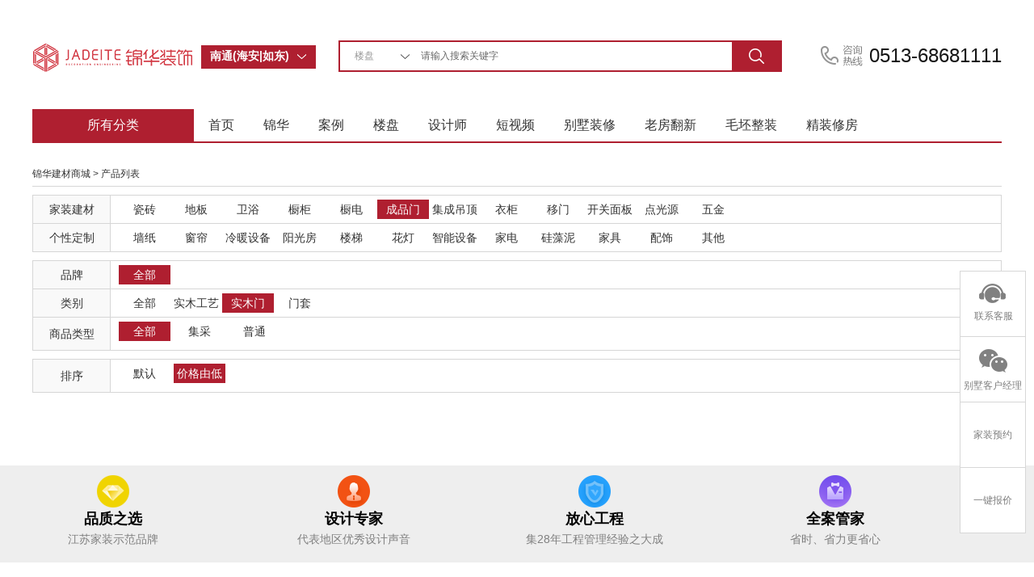

--- FILE ---
content_type: text/html; charset=utf-8
request_url: http://nt.js-jinhua.com/Mer-index-sid-chenpinmeng-ssid-shimumen-brand-all-sort-1/
body_size: 6327
content:
<!DOCTYPE html PUBLIC "-//W3C//DTD XHTML 1.0 Transitional//EN" "http://www.w3.org/TR/xhtml1/DTD/xhtml1-transitional.dtd">
<html xmlns="http://www.w3.org/1999/xhtml">
<head>
<meta http-equiv="Content-Type" content="text/html; charset=utf-8" />
<title>主材推荐-南通锦华装饰</title>
<link rel="shortcut icon" href="/Public/favicon.ico" type="image/x-icon" />
<meta name="keywords" content="" />
<meta name="description" content="" />
<meta name="mobile-agent" content="format=html5;url=http://nt.m.js-jinhua.com/Mer-index-sid-chenpinmeng-ssid-shimumen-brand-all-sort-1/" />
<meta http-equiv="Content-Security-Policy" content="upgrade-insecure-requests" />
<link href="http://file.js-jinhua.com/jhzs/pc/css/layout.css?2020106183" rel="stylesheet" type="text/css" />
<link href="http://file.js-jinhua.com/jhzs/pc/css/reset.css"  rel="stylesheet" type="text/css" />
<meta name="baidu-site-verification" content="SjqD7UUw4U" />
<meta baidu-gxt-verify-token="59172f188b34aa73646766adbe02059f">
<link rel="stylesheet" href="http://file.js-jinhua.com/jhzs/pc/css/animate.min.css" />
 
<script src="http://file.js-jinhua.com/jhzs/pc/js/wow.min.js"></script>
<script type="text/javascript" src="http://file.js-jinhua.com/jhzs/pc/js/jquery-kf.js"></script><!--在线客服-->
<script type="text/javascript" src="http://file.js-jinhua.com/jhzs/pc/js/banner_jquery.js" ></script><!--首页banner-->
<script type="text/javascript" src="http://file.js-jinhua.com/jhzs/pc/js/banner.js?20160104004" ></script><!--首页banner-->
<script type="text/javascript" src="http://file.js-jinhua.com/jhzs/pc/js/poplayer.js" ></script><!--分享收藏-->
<script type="text/javascript" src="http://file.js-jinhua.com/jhzs/pc/js/jquery-drop.js"></script><!--搜索下拉分类-->
<script type="text/javascript" src="http://file.js-jinhua.com/jhzs/pc/js/hhDrop.js"></script><!--城市选择-->
<meta name="baidu-site-verification" content="code-eXAa182998" />
<meta name="baidu-site-verification" content="code-bRdK5dpsky" />
<!--右侧在线客服-->
<script type="text/javascript">
	$(function(){
		$(window).scroll(function(){
			if($(window).scrollTop()>100){  //距顶部多少像素时，出现返回顶部按钮
				$("#side-bar .gotop").fadeIn();	
			}
			else{
				$("#side-bar .gotop").hide();
			}
		});
		$("#side-bar .gotop").click(function(){
			$('html,body').animate({'scrollTop':0},500); //返回顶部动画 数值越小时间越短
		});
	});
	function kf(obj, sType) 
	  { var oDiv = document.getElementById(obj); 
	  if (sType == 'show') { oDiv.style.display = 'block';} 
	  if (sType == 'hide') { oDiv.style.display = 'none';} 
	} 
  function zx(obj, sType) 
    { var oDiv = document.getElementById(obj); 
    if (sType == 'show') { oDiv.style.display = 'block';} 
    if (sType == 'hide') { oDiv.style.display = 'none';} 
  }  
  
</script>
<!--城市下拉-->
<script type="text/javascript">
  $(function(){
    $('#hhDrop00').hhDrop({});  
  })
</script>

</head>

<body>
<div class="head">
  <div class="wh1200">
    <div class="fl"><a href="/"><img src="/Public/home/images/logo.png" width="199" height="42" alt="锦华装饰" /></a></div>
    <!--city-begin-->
    <div class="lineSearch fl">
      <ul >
        <li class="thRelative" id="hhDrop00">
          <div class="boxSearch">
            <span class="key_word" >
              <b class="size_14">南通(海安|如东)</b>
            </span>
            <a class="fr btn_search" href="javascript:void(0)" title="切换城市"></a>
          </div>
          <div class="search_form_suggest" style="display:none;">
            <dl class="search_hotList">
              <dd class="clr_after">
                <table width="100%" border="0">
                  <tr>
                  	                  	                    <td><a href="http://www.js-jinhua.com"    >南京</a></td>
                                        <td><a href="http://wx.js-jinhua.com"    >无锡</a></td>
                                        <td><a href="http://nt.js-jinhua.com" class="cur"   >南通(海安|如东)</a></td>
                                        <td><a href="http://yc.js-jinhua.com"    >盐城</a></td>
                                        <td><a href="http://tz.js-jinhua.com"    >泰州</a></td>
                    </tr>
					<tr>                    <td><a href="http://mas.js-jinhua.com"    >马鞍山</a></td>
                                        <td><a href="http://zjhz.js-jinhua.com"    >浙江湖州</a></td>
                                        <td><a href="http://jy.js-jinhua.com"    >江阴(靖江)</a></td>
                                        <td><a href="http://wj.js-jinhua.com"    >苏州</a></td>
                                    </table>
              </dd>
            </dl> 
          </div>
        </li>
      </ul>                    
    </div>
    <!--city-end-->
    <!--search-begin-->
    <div class="search radius6 fl">
        <form name="searchform" id="searchform" method="get" action="/" onsubmit="return checkSearch();">
            <select name="classid" id="classid"  >
				<option value="4"   >楼盘</option>
                <option value="1"    >作品</option>
                <option value="2"   >设计师</option>
                
                <option value="5"   >装修百科</option>
            </select> 
            <input class="inp_srh" name="keyboard" id="keyboard" value=""  placeholder="请输入搜索关键字" >
            <input class="btn_srh" name="submit" type="submit" value="" >
            
                        	<input type="hidden" name='c' id="controll" value='Mer' >            
            <input type="hidden" name='a' id="action" value='index' >
            	 
        </form>
    </div>
    <!--search-end-->
    <div class="fl call">0513-68681111</div>
    <div class="clear"></div>
  </div>
  <div class="wh1200">
  <!--nav-begin-->
    <div class="nav"   >
      <ul>
        <li class="fenlei">所有分类</li>
        <li><a href="/" >首页</a></li>
        <li><a href="/Company-s_a1/" target="_blank"    >锦华</a></li>
        <li><a href="/Words-index/" target="_blank"  >案例</a></li>
        <li><a href="/Unit-index/"  target="_blank" >楼盘</a></li>
        <li><a href="/Designer-index/"  target="_blank" >设计师</a></li>
        <li><a href="/Meth-index/"  target="_blank" >短视频</a></li>
        <li style="display: none;"><a href="/Ask-index/"  target="_blank" >百科</a></li>
                        <li><a target="_blank" href="http://nt.js-jinhua.com/Active-show-id-10392" >别墅装修</a></li>     
        <li><a target="_blank" href="http://nt.js-jinhua.com/Active-show-id-9442/" >老房翻新</a></li>
        <li><a target="_blank" href="http://nt.js-jinhua.com/Active-show-id-9763/" >毛坯整装</a></li>
        <li><a target="_blank" href="http://nt.js-jinhua.com/Active-show-id-9406/" >精装修房</a></li>                        
                
                        
      </ul>
    </div>
    <!--nav-end-->
  </div>
  <div class="clear"></div>
</div>
<div class="container" style=" margin-top:40px">
  <div class="wh1200">
    <div class="pagenav"><a href="/Shop-index/">锦华建材商城</a> > 产品列表</div>
    <!--筛选-->
    <div class="case-chioce thRelative">
       <div class="mb10 thRelative"    >
         <table width="100%" border="0" >
          <tr>
            <td width="75" align="center" bgcolor="#f9f9f9">家装建材</td>
            <td class="chioce-list">    
            	<a href="/Mer-index-sid-cizuan-ssid-all-brand-all-sort-0/"  style="width:60px;">瓷砖</a><a href="/Mer-index-sid-diban-ssid-all-brand-all-sort-0/"  style="width:60px;">地板</a><a href="/Mer-index-sid-jieju-ssid-all-brand-all-sort-0/"  style="width:60px;">卫浴</a><a href="/Mer-index-sid-cugui-ssid-all-brand-all-sort-0/"  style="width:60px;">橱柜</a><a href="/Mer-index-sid-chudian-ssid-all-brand-all-sort-0/"  style="width:60px;">橱电</a><a href="/Mer-index-sid-chenpinmeng-ssid-all-brand-all-sort-0/" class="on" style="width:60px;">成品门</a><a href="/Mer-index-sid-diaoding-ssid-all-brand-all-sort-0/"  style="width:60px;">集成吊顶</a><a href="/Mer-index-sid-loutiyigui-ssid-all-brand-all-sort-0/"  style="width:60px;">衣柜</a><a href="/Mer-index-sid-yimen-ssid-all-brand-all-sort-0/"  style="width:60px;">移门</a><a href="/Mer-index-sid-kaiguanmianban-ssid-all-brand-all-sort-0/"  style="width:60px;">开关面板</a><a href="/Mer-index-sid-dianguangyuan-ssid-all-brand-all-sort-0/"  style="width:60px;">点光源</a><a href="/Mer-index-sid-dengjuwujing-ssid-all-brand-all-sort-0/"  style="width:60px;">五金</a>            </td>
          </tr>
          <tr>
            <td width="75" align="center" bgcolor="#f9f9f9">个性定制</td>
            <td class="chioce-list"> 
            	<a href="/Mer-index-sid-qianzhibuyi-ssid-all-brand-all-sort-0/"   style="width:60px;">墙纸</a><a href="/Mer-index-sid-chuanglian-ssid-all-brand-all-sort-0/"   style="width:60px;">窗帘</a><a href="/Mer-index-sid-rennuan-ssid-all-brand-all-sort-0/"   style="width:60px;">冷暖设备</a><a href="/Mer-index-sid-yangguanfang-ssid-all-brand-all-sort-0/"   style="width:60px;">阳光房</a><a href="/Mer-index-sid-louti-ssid-all-brand-all-sort-0/"   style="width:60px;">楼梯</a><a href="/Mer-index-sid-huadeng-ssid-all-brand-all-sort-0/"   style="width:60px;">花灯</a><a href="/Mer-index-sid-zhineng-ssid-all-brand-all-sort-0/"   style="width:60px;">智能设备</a><a href="/Mer-index-sid-dianq-ssid-all-brand-all-sort-0/"   style="width:60px;">家电</a><a href="/Mer-index-sid-guizaoni-ssid-all-brand-all-sort-0/"   style="width:60px;">硅藻泥</a><a href="/Mer-index-sid-jiaju-ssid-all-brand-all-sort-0/"   style="width:60px;">家具</a><a href="/Mer-index-sid-peishi-ssid-all-brand-all-sort-0/"   style="width:60px;">配饰</a><a href="/Mer-index-sid-qita1-ssid-all-brand-all-sort-0/"   style="width:60px;">其他</a>            </td>
          </tr>
        </table>
        <p class="more-other">
     </div>
       <div class="mb10">
        <table width="100%" border="0" >
          <tr>
            <td width="75" align="center" bgcolor="#f9f9f9">品牌</td>
            <td class="chioce-list">
            	<a href="/Mer-index-sid-chenpinmeng-ssid-all-brand-all-sort-1/" class="on" style="width:60px;">全部</a>
            	            </td>
          </tr>
                    <tr>
            <td align="center" bgcolor="#f9f9f9">类别</td>
            <td class="chioce-list">
              <a href="/Mer-index-sid-chenpinmeng-ssid-all-brand-all-sort-1/"  style="width:60px;">全部    
              <a href="/Mer-index-sid-chenpinmeng-ssid-shimugongyi-brand-all-sort-1/"  style="width:60px;">实木工艺门</a><a href="/Mer-index-sid-chenpinmeng-ssid-shimumen-brand-all-sort-1/" class="on" style="width:60px;">实木门</a><a href="/Mer-index-sid-chenpinmeng-ssid-mentao-brand-all-sort-1/"  style="width:60px;">门套</a>        
            </td>
          </tr>
                    <tr>
            <td align="center" bgcolor="#f9f9f9">商品类型</td>
            <td class="chioce-list">
            	<a href="/Mer-index-sid-chenpinmeng-ssid-shimumen-brand-all-promo-all-sort-1/" class="on" style="width:60px;">全部</a>    
     
              <a href="/Mer-index-sid-chenpinmeng-ssid-shimumen-brand-all-promo-0-sort-1/"  style="width:60px;"  >集采</a>           
              <a href="/Mer-index-sid-chenpinmeng-ssid-shimumen-brand-all-promo-1-sort-1/"  style="width:60px;" >普通</a>            
            </td>
          </tr>
        </table>
      </div>
      <div >
         <table width="100%" border="0" >
          <tr>
            <td width="75" align="center" bgcolor="#f9f9f9">排序</td>
            <td class="chioce-list">   
            	<a href="/Mer-index-sid-chenpinmeng-ssid-shimumen-brand-all-sort-0/"  style="width:60px;"  >默认</a>          
              <a href="/Mer-index-sid-chenpinmeng-ssid-shimumen-brand-all-sort-1/" class="on" style="width:60px;"  >价格由低到高</a>            
            </td>
          </tr>
        </table>
       </div>
    </div>
    <!--产品列表-->
    <div class="case-con2 mt30">
      <ul>
      	   
         
      </ul>
    </div>
    <div class="clear"></div>
    <div class="page"></div>
  </div>
</div>
<!--foot-->
<div class="foot mt60">
  <div class="foot_head">
    <div class="wh1200">
      <ul>
        <li class="pinzhi"><i class="pinzhi"></i><h2 class="size_18">品质之选</h2><p class="size_14 graytext">江苏家装示范品牌</p></li>
        <li class="zhj"><i class="zhj"></i><h2 class="size_18">设计专家</h2><p class="size_14 graytext">代表地区优秀设计声音</p></li>
        <li class="fx"><i class="fx"></i><h2 class="size_18">放心工程</h2><p class="size_14 graytext">集28年工程管理经验之大成</p></li>
        <li class="gj"><i class="gj"></i><h2 class="size_18">全案管家</h2><p class="size_14 graytext">省时、省力更省心</p></li>
      </ul>
    </div>
    <div class="clear"></div>
  </div> 
  <div class="wh1200 foot-nav">
     <table width="100%" border="0">
      <tr>
        <td colspan="2" class="foot-nav-tit"><a href="/Company-index/">走进锦华</a></td>
        <td rowspan="5" class="tableline">&nbsp;</td>
        <td colspan="2" class="foot-nav-tit"><a href="/Designer-index/">设计团队</a></td>
        <td rowspan="5" class="tableline">&nbsp;</td>
        <td colspan="2" class="foot-nav-tit"><a href="/Words-index/">作品列表</a></td>
        <td rowspan="5" class="tableline">&nbsp;</td>
        <td class="foot-nav-tit"><a href="/Unit-index/">户型解析</a></td>
        <td rowspan="5" class="tableline">&nbsp;</td>
        <td class="foot-nav-tit"><a href="/Ask-index/">装修百科</a></td>
        <td rowspan="5" class="tableline">&nbsp;</td>
        <td colspan="2" class="foot-nav-tit"></td>
        <td rowspan="5">
          <p style="padding-bottom:4px;">关注锦华公众号</p><p><img src="http://image1.js-jinhua.com/uploadfile/nt/2021/1107/618733924c2ce.jpg" alt="锦华装饰微信公众号二维码" width="98" height="98" STYLE=" margin-left:-5px;"/></p>        </td>
        <td rowspan="5"><p>浏览手机官网</p><p  ><img src="/Index-mobile" width="105" height="104" STYLE=" margin-left:-12px;" alt="锦华装饰手机官网"/></p></td>
        <td rowspan="5"><p>全国热线</p><p class="size_14">0513-68681111</p>
          <p class="qt">
            <a href="https://dvt.zoosnet.net/LR/Chatpre.aspx?id=DVT96352112&lng=cn"  target="_blank" onclick="pyRegisterCvt4();">在线洽谈</a>
                      </p>
        </td>
      </tr>
      <tr>
        <td><a href="/News-index/">新闻列表</a></td>
        <td><a href="/Company-s_a2/">锦华文化</a></td>
        <td><a href="/Designer-index-id-nttj-level-all/">堂杰国际设计</a></td>
        <td><a href="/Designer-index-id-nantong-level-all/">南通分公司</a></td>
        <td><a href="/Words-index-id-1-sid-w15/">极简</a></td>
        <td><a href="/Words-index-id-1-sid-w16/">中古</a></td>
        <td><a href="/Unit-show-id-shsy11/" target="_blank">盛和世悦</a></td>
        <td><a href="/Ask-lists-id-1/">常见问题</a></td>
        <td></td>
        <td></td>
       </tr>
      <tr>
        <td><a href="/Company-index/">全国分公司</a></td>
        <td><a href="/Company-s_a4/">锦华招聘</a></td>
        <td><a href="/Designer-index-id-haian-level-all/">海安分公司</a></td>
        <td><a href="/Designer-index-id-tongzhou-level-all/">通州分公司</a></td>
        <td><a href="/Words-index-id-1-sid-w13/">法式</a></td>
        <td><if condition="count($wstyle) gt 3"><a href="/Words-index-id-1-sid-w1/">现代简约</a></td>
        <td><if condition="count($footer_units) gt 1"><a href="/Unit-show-id-jl11/" target="_blank">九里云和</a></td>
        <td>&nbsp;</td>
        <td></td>
        <td></td>
       </tr>
      <tr>
        <td><a href="/Company-s_a1/">锦华简介</a></td>
        <td><a href="/Company-s_a5/">联系我们</a></td>
        <td><a href="/Designer-index-id-ntrz-level-all/">锦华软装</a></td>
        <td><a href="/Designer-index-id-ntjjzd-level-all/">锦家之道</a></td>
        <td><a href="/Words-index-id-1-sid-w4/">欧式古典</a></td>
        <td><a href="/Words-index-id-1-sid-w12/">北欧</a></td>
        <td><a href="/Unit-show-id-llyy111/" target="_blank">玲珑雅苑</a></td>
        <td>&nbsp;</td>
        <td></td>
        <td></td>
       </tr>
      <tr>
        <td><a href="/Company-s_honor/">资质荣誉</a></td>
        <td><a href="/Company-s_a6/">法律声明</a></td>
        <td><a href="/Designer-index-id-ntrd-level-all/">如东店</a></td>
        <td></td>
        <td><a href="/Words-index-id-1-sid-w8/">美式田园</a></td>
        <td><a href="/Words-index-id-1-sid-w10/">新古典</a></td>
        <td><a href="/Unit-show-id-whlr11/" target="_blank">万濠朗润</a></td>
        <td>&nbsp;</td>
        <td></td>
        <td></td>
       </tr>
    </table>  
  </div>
  
  <div class="wh1200 copyright">CopyRight @ 2024   
   江苏锦华建筑装饰设计工程股份有限公司  
    <a href="https://beian.miit.gov.cn/" target="_blank">
		
				苏ICP备05012941号-1		
		
		</a></div>
</div>
<!-- 在线客服开始 -->
<div >
 
  <ul id="side-bar" class="side-pannel side-bar">
    <li class="kefu">
    <a href="https://dvt.zoosnet.net/LR/Chatpre.aspx?id=DVT96352112&lng=cn"  target="_blank" id="addBaidu_leyu" ><s class="g-icon-kefu"></s><span>联系客服</span></a>
    </li>
    <li class="Consultation">
    <a  href="/Feed-index/"  target="_blank"><s class="g-icon-zx"></s><span>
    	别墅客户经理</span></a>
    </li>
    <li class="kefu"><a href="/Feed-index?source=syy"  target="_blank">家装预约</a></li>
    <li><a href="/Price-index?source=syy"  target="_blank">一键报价</a></li>
    
    <li><a href="javascript:;" class="gotop" style="display:none;"><s class="g-icon-top"></s></a></li>
    <div class="kefulay" id="kefulay" style="display:none;"  onmouseover="kf('kefulay', 'show');" onmouseout="kf('kefulay', 'hide');">
      <p class="zx-btn">
        <a href="https://dvt.zoosnet.net/LR/Chatpre.aspx?id=DVT96352112&lng=cn"  target="_blank" id="addBaidu_leyu" >在线咨询</a>
                
      
      </p>
      <p class="line"></p>
      <p class="qq"><strong>QQ客服：</strong><br />
      <a target="_blank" href="http://wpa.qq.com/msgrd?v=3&uin=1657812590&site=qq&menu=yes" style="border:none;padding-left:35px;margin-left:15px;"  id="addBaidu_qq"><img border="0" src="http://wpa.qq.com/pa?p=2:1657812590:42" alt="点击这里给我发消息" title="点击这里给我发消息"/></a>  

        
        </p>
      <p class="line"></p>
      <p class="hotline"><strong>咨询热线:</strong></p>
      <P class="hotlinenumber">0513-68681111</P>
    </div>
    <div class="zxfulay" id="zxlay" style="display:none;"  onmouseover="zx('zxlay', 'show');" onmouseout="zx('zxlay', 'hide');">
       <div class="chat">
                <img src="http://image1.js-jinhua.com/uploadfile/nt/2021/0724/60fbc566549be.jpg" width="120" height="120">        <span>
        >180㎡专属服务         </span></div>
    </div>

  </ul>
</div>
<!--在线客服结束 -->

</body>
</html>
<script type="text/javascript">
function Trim(str){ //删除左右两端的空格
return str.replace(/(^\s*)|(\s*$)/g, "");
}
function checkSearch()
{
  var keyboard = Trim($("#keyboard").val());
   
  if (keyboard=='')
  {
    alert("搜索关键词不能为空...");
    return false;
  }
  return true;
}

var root_path = '';
$(function(){
	$("#addBaidu_leyu").click(function(){ 
		linkUrl=root_path+'/index.php?c=Price&a=baidu&id=103';
		$.getJSON(linkUrl,'',function(result,testStatus){});
	});
	$("#addBaidu_qq").click(function(){ 
		linkUrl=root_path+'/index.php?c=Price&a=baidu&id=102';
		$.getJSON(linkUrl,'',function(result,testStatus){});
	});
	
});





</script>
<script type="text/javascript" src="http://file.js-jinhua.com/jhzs/pc/js/jquery.min.js"></script>
<script type="text/javascript" src="http://file.js-jinhua.com/jhzs/pc/js/jquery.select.js?date=2020110601"></script>
<script type="text/javascript" src="http://file.js-jinhua.com/jhzs/pc/js/jquery.tab.js"></script>

 <script language="javascript" src="https://dvt.zoosnet.net/JS/LsJS.aspx?siteid=DVT96352112&float=1&lng=cn"></script>
 

   <script>
var _hmt = _hmt || [];
(function() {
  var hm = document.createElement("script");
  hm.src = "https://hm.baidu.com/hm.js?dc0bcb5bc5807a68105bcc5b1a03dd9d";
  var s = document.getElementsByTagName("script")[0]; 
  s.parentNode.insertBefore(hm, s);
})();
</script>